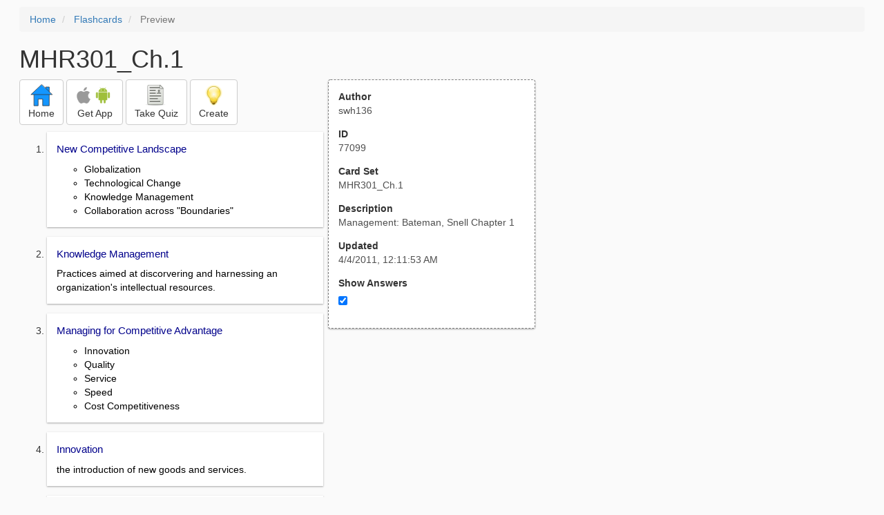

--- FILE ---
content_type: text/html; charset=utf-8
request_url: https://freezingblue.com/flashcards/77099/preview/mhr301-ch-1
body_size: 3928
content:
<!DOCTYPE html>
<html>
<head prefix="og: http://ogp.me/ns# fb: http://ogp.me/ns/fb# article: http://ogp.me/ns/article#">

	<meta content="text/html; charset=utf-8" http-equiv="content-type">
	<meta name="theme-color" content="#06c4f9">
	<link rel="amphtml" href="https://freezingblue.com/flashcards/77099/preview-amp/mhr301-ch-1">
	<link rel="canonical" href="https://freezingblue.com/flashcards/77099/preview/mhr301-ch-1">

	<meta name="title" content="Flashcards - MHR301_Ch.1">
	<meta name="description" content="MHR301_Ch.1 - Management:  Bateman, Snell Chapter 1">
	<meta name="keywords" content="Management, MHR, Bateman, Snell, ">
	<meta name="author" content="swh136">

	<meta property="og:title" content="Flashcards - MHR301_Ch.1" />
	<meta property="og:url" content="https://freezingblue.com/flashcards/77099/preview/mhr301-ch-1" />
	<meta property="og:image" content="https://www.freezingblue.com/flashcards/images/facebook_share_icon.png" />
	<meta property="og:description" content="MHR301_Ch.1 - Management:  Bateman, Snell Chapter 1" />

	<meta property="og:type" content="article" />
	<meta property="og:article:modified_time" content="2011-04-04T00:11:53Z" />
	<meta property="og:article:published_time" content="2011-04-04T00:11:53Z" />
	<!--need array of tag here-->
	<!--<meta property="og:article:tag" content="Management MHR Bateman Snell " />-->

	<meta name="viewport" content="width=device-width, initial-scale=1">
	<link rel='image_src' href='/flashcards/images/facebook_share_icon.png'>

	<title>Flashcards - MHR301_Ch.1</title>

	<script src="//ajax.googleapis.com/ajax/libs/jquery/1.9.0/jquery.min.js"></script>

	<!-- Bootstrap core CSS -->
	<link href="/flashcards/css/bootstrap.min.css" rel="stylesheet">

	<!--	put this after bootstrap for multiple choice button styling-->
	<link rel="stylesheet" type="text/css" href="/flashcards/css/cardlist.css?cache_version=1647540008">
	<link rel="stylesheet" type="text/css" href="/flashcards/css/print_preview.css?cache_version=1647540008">

	<!--nexus 6 is 412px wide-->
	<link rel="stylesheet" media="screen and (max-width: 650px)" href="/flashcards/css/printpreview_mobile.css?cache_version=1647540008"/>

	
		<link rel="stylesheet" href="/flashcards/css/printpreview_from_google.css"/>
	


	<script>
		$(function () {
			showAnswers();
			convertUTCDatesToLocal();
		});

		function showAnswers() {
			if ($("#showAnswersCheckbox").prop('checked')) {
				$(".answer").css("display", "block");
				$(".multipleChoiceAnswer").addClass("multipleChoiceAnswerDisplayed");
			} else {
				$(".answer").css("display", "none");
				$(".multipleChoiceAnswer").removeClass("multipleChoiceAnswerDisplayed");
			}
		}

		function convertUTCDatesToLocal() {
			$(".utc_date").each(function (index, object) {
				$(object).text(new Date($(object).text().trim()).toLocaleString());
			})
		}
	</script>


</head>
<body>





<div style='clear: left;'>
	
	<P></P>
	<ol class="breadcrumb">
		<li>
			<a href="/">Home</a>
		</li>
		<li>
			<a href="/flashcards/">Flashcards</a>
		</li>
		<li class="active">
			Preview
		</li>
	</ol>
	<P></P>
	
<h1>MHR301_Ch.1</h1>
<table>
	<TR>
		<TD style="vertical-align: top;">
			

				<div class="" style="text-align: left;">
					<div class="pbuttoncontainer">
						<a class="btn btn-default" title="Go to home page" href="/flashcards/?ref=pp">
							<img alt="More Information" src="/flashcards/images/quiz/home_button.svg">
							<BR>
							<span class="pbuttontext">Home</span>
						</a>
					</div>
					<div class="pbuttoncontainer">
						<a class="btn btn-default" title="Download the mobile app" href="/flashcards/?page=wizard&quiz&cardsetID=77099&ref=pp">
							<img style="height: 24px;" alt="Apple Logo" src="/images/logos/apple_logo_32/apple_logo_32.png" srcset="/images/logos/apple_logo_32/apple_logo_32_2x.png 2x, /images/logos/apple_logo_32/apple_logo_32_3x.png 3x, /images/logos/apple_logo_32/apple_logo_32_4x.png 4x">
							<img style="height: 24px;" alt="Android Logo" src="/images/logos/android_logo_32/android_logo_32.png" srcset="/images/logos/android_logo_32/android_logo_32_2x.png 2x, /images/logos/android_logo_32/android_logo_32_3x.png 3x, /images/logos/android_logo_32/android_logo_32_4x.png 4x">

<!--							image to match height of other images. inline div does not work (but does work in amp)-->
							<img style="height: 32px;"></img>
							<BR>
							<span class="pbuttontext">Get App</span>
						</a>
					</div>
<!--					<div class="pbuttoncontainer">-->
<!--						<button class="btn btn-default" onclick="window.location.href='/flashcards/?page=wizard&amp;quiz&amp;cardsetID=77099&amp;ref=pp'">-->
<!--							<img alt="Apple Logo" src="/images/logos/apple_logo_32/apple_logo_32.png" srcset="/images/logos/apple_logo_32/apple_logo_32_2x.png 2x, /images/logos/apple_logo_32/apple_logo_32_3x.png 3x, /images/logos/apple_logo_32/apple_logo_32_4x.png 4x">-->
<!--							<BR>-->
<!--							<span class="pbuttontext">iOS</span>-->
<!--						</button>-->
<!--					</div>-->
<!--					<div class="pbuttoncontainer">-->
<!--						<button class="btn btn-default" onclick="window.location.href='/flashcards/?page=wizard&amp;quiz&amp;cardsetID=77099&amp;ref=pp'">-->
<!--							<img alt="Android Logo" src="/images/logos/android_logo_32/android_logo_32.png" srcset="/images/logos/android_logo_32/android_logo_32_2x.png 2x, /images/logos/android_logo_32/android_logo_32_3x.png 3x, /images/logos/android_logo_32/android_logo_32_4x.png 4x">-->
<!--							<BR>-->
<!--							<span class="pbuttontext">Android</span>-->
<!--						</button>-->
<!--					</div>-->
					<!--<div class="pbuttoncontainer">-->
						<!--<button class="pbutton" onclick="window.location.href='/accounts/index.php?page=login&amp;ref=pp'">-->
							<!--<img alt="Members" src="/flashcards/images/logos/user_add_32/user_add_32.png" srcset="/flashcards/images/logos/user_add_32/user_add_32_2x.png 2x, /flashcards/images/logos/user_add_32/user_add_32_3x.png 3x, /flashcards/images/logos/user_add_32/user_add_32_4x.png 4x">-->
							<!--<BR>-->
							<!--<span class="pbuttontext">Members</span>-->
						<!--</button>-->
					<!--</div>-->
					<div class="pbuttoncontainer">
						<!--						<button class="btn btn-default" onclick="window.location.href='/flashcards/?page=wizard&amp;quiz&amp;cardsetID=77099&amp;ref=pp'">-->
						<!--							<img alt="Quiz" src="/flashcards/images/logos/quiz_icon_32/quiz_icon_32.png" srcset="/flashcards/images/logos/quiz_icon_32/quiz_icon_32_2x.png 2x, /flashcards/images/logos/quiz_icon_32/quiz_icon_32_3x.png 3x, /flashcards/images/logos/quiz_icon_32/quiz_icon_32_4x.png 4x">-->
						<!--							<BR>-->
						<!--							<span class="pbuttontext">Quiz</span>-->
						<!--						</button>-->
						<button class="btn btn-default" title="Take the quiz" onclick="flashcards.quiz.Quiz.loadAndShow(77099, null);">
							<img alt="Quiz" src="/flashcards/images/logos/quiz_icon_32/quiz_icon_32.png" srcset="/flashcards/images/logos/quiz_icon_32/quiz_icon_32_2x.png 2x, /flashcards/images/logos/quiz_icon_32/quiz_icon_32_3x.png 3x, /flashcards/images/logos/quiz_icon_32/quiz_icon_32_4x.png 4x">
							<BR>
							<span class="pbuttontext">Take Quiz</span>
						</button>
					</div>
					<div class="pbuttoncontainer">
						<a class="btn btn-default" title="Create your own card sets" href="/flashcards/?page=wizard&create">
							<img alt="Create" style="height: 32px;" src="/flashcards/images/dashboard/create_58/create_58.png" srcset="/flashcards/images/dashboard/create_58/create_58_2x.png 2x, /flashcards/images/dashboard/create_58/create_58_3x.png 3x, /flashcards/images/dashboard/create_58/create_58_4x.png 4x">
							<BR>
							<span class="pbuttontext">Create</span>
						</a>
					</div>

				</div>
					<P></P>
			

			<ol class='cardlist'>
<li>
<div class='card'>
<div class='question'>
New Competitive Landscape
</div>
<div class='answer'>
<UL><LI>Globalization<LI>Technological Change<LI>Knowledge Management<LI>Collaboration across "Boundaries"</UL>
</div>
</div>
</li>
<li>
<div class='card'>
<div class='question'>
Knowledge Management
</div>
<div class='answer'>
Practices aimed at discorvering and harnessing an organization's intellectual resources.
</div>
</div>
</li>
<li>
<div class='card'>
<div class='question'>
Managing for Competitive Advantage
</div>
<div class='answer'>
<UL><LI>Innovation<LI>Quality<LI>Service<LI>Speed<LI>Cost Competitiveness</UL>
</div>
</div>
</li>
<li>
<div class='card'>
<div class='question'>
Innovation
</div>
<div class='answer'>
the introduction of new goods and services.
</div>
</div>
</li>
<li>
<div class='card'>
<div class='question'>
Quality
</div>
<div class='answer'>
The excellence of your product (goods or services).
</div>
</div>
</li>
<li>
<div class='card'>
<div class='question'>
Service
</div>
<div class='answer'>
The speed and dependability with which an organization delivers what customers want.
</div>
</div>
</li>
<li>
<div class='card'>
<div class='question'>
Speed
</div>
<div class='answer'>
Fast and timely execution, response, and delivery of results.
</div>
</div>
</li>
<li>
<div class='card'>
<div class='question'>
Cost Competitiveness
</div>
<div class='answer'>
Keeping costs low to achieve profits and be able to offer prices that are attractive to consumers.
</div>
</div>
</li>
<li>
<div class='card'>
<div class='question'>
Management
</div>
<div class='answer'>
the process of working with people and resources to accomplish organizational goals.
</div>
</div>
</li>
<li>
<div class='card'>
<div class='question'>
Planning
</div>
<div class='answer'>
the management function of systematically making decisions about the goals and activities that an individual, a group, a work unit, or the overall organization will pursue.
</div>
</div>
</li>
<li>
<div class='card'>
<div class='question'>
Value
</div>
<div class='answer'>
The monetary amount associated with how well a job, task, good, or service meets users' needs.
</div>
</div>
</li>
<li>
<div class='card'>
<div class='question'>
Organizing
</div>
<div class='answer'>
the management function of assembling and coordinating human, financial, physical, informational, and other resources needed to achieve goals.
</div>
</div>
</li>
<li>
<div class='card'>
<div class='question'>
Leading
</div>
<div class='answer'>
the management function that involves the manager's efforts to stimulate high performance by employees.
</div>
</div>
</li>
<li>
<div class='card'>
<div class='question'>
Controlling
</div>
<div class='answer'>
the management function of monitoring performance and making needed changes.
</div>
</div>
</li>
<li>
<div class='card'>
<div class='question'>
Top-Level Managers
</div>
<div class='answer'>
Senior excutives responsible for the overall management and effectiveness of the organization.
</div>
</div>
</li>
<li>
<div class='card'>
<div class='question'>
Middle-Level Managers
</div>
<div class='answer'>
Managers located in the middle layers of the organizational hierarchy, reporting to top-level executives.
</div>
</div>
</li>
<li>
<div class='card'>
<div class='question'>
Frontline Managers
</div>
<div class='answer'>
Lower-level managers who supervise the operational activities of the organization.
</div>
</div>
</li>
<li>
<div class='card'>
<div class='question'>
Techinical Skill
</div>
<div class='answer'>
the ability to perform a specialized task involving a particular method or process.
</div>
</div>
</li>
<li>
<div class='card'>
<div class='question'>
Conceptual and Decision Skills
</div>
<div class='answer'>
Skills pertaining to the ability to identify and resolve problems for the benefit of the organization and its members.
</div>
</div>
</li>
<li>
<div class='card'>
<div class='question'>
Interpersonal and Communication Skills
</div>
<div class='answer'>
People skills; the ability to lead, motivate, and communicate effectivley with others.
</div>
</div>
</li>
<li>
<div class='card'>
<div class='question'>
Emotional Intelligence
</div>
<div class='answer'>
The skill sof understanding yourself, managing yourself, and dealing effectively with others.
</div>
</div>
</li>
<li>
<div class='card'>
<div class='question'>
Social Capital
</div>
<div class='answer'>
Goodwill stemming from your social relationships
</div>
</div>
</li>
</ol>

		</TD>
		<TD style="vertical-align: top;">
			<div id="setcontainer">
				<div class="infoTable card">
					<div class="card_header">Author</div><div class="card_header_value">swh136</div>
					<div class="card_header">ID</div><div class="card_header_value">77099</div>
					<div class="card_header">Card Set</div><div class="card_header_value">MHR301_Ch.1</div>
<!--					<div class="card_header">Folders:</div><div></div>-->
					<div class="card_header">Description</div><div class="card_header_value">Management:  Bateman, Snell Chapter 1</div>
					<div class="card_header">Updated</div><div class="card_header_value"><time class="utc_date" datetime="2011-04-04T00:11:53Z">2011-04-04T00:11:53Z</time></div>
					<label for="showAnswersCheckbox"><div class="card_header">Show Answers</div></label><div class="card_header_value"><input type='checkbox' checked onclick='showAnswers()' id='showAnswersCheckbox'></div>
				</div>
			</div>

			
				<div class="rightblock_ad">
					<!--block ad-->
					<script async src="//pagead2.googlesyndication.com/pagead/js/adsbygoogle.js"></script>
					<!-- print preview right bar -->
					<ins class="adsbygoogle rightblock_ad"
						 style="display:inline-block;width:336px;height:280px"
						 data-ad-client="ca-pub-3662422323850143"
						 data-ad-slot="6009378701"></ins>
					<script>
						(adsbygoogle = window.adsbygoogle || []).push({});
					</script>
					</div>
			

			<!-- ad 2 on the sidebar -->
			<!---->
				<!--&lt;!&ndash;block ad&ndash;&gt;-->
				<!--<div class="rightblock_ad">-->
					<!--<script async src="//pagead2.googlesyndication.com/pagead/js/adsbygoogle.js"></script>-->
					<!--&lt;!&ndash; print preview right bar &ndash;&gt;-->
					<!--<ins class="adsbygoogle"-->
						 <!--style="display:inline-block;width:336px;height:280px"-->
						 <!--data-ad-client="ca-pub-3662422323850143"-->
						 <!--data-ad-slot="6009378701"></ins>-->
					<!--<script>-->
						<!--(adsbygoogle = window.adsbygoogle || []).push({});-->
					<!--</script>-->
				<!--</div>-->
			<!---->
		</TD>
	</TR>
</table>

</div>


	<div class="googlead">
		<script async src="//pagead2.googlesyndication.com/pagead/js/adsbygoogle.js"></script>
		<!-- print preview -->
		<ins class="adsbygoogle"
			 style="display:block"
			 data-ad-client="ca-pub-3662422323850143"
			 data-ad-slot="3789979903"
			 data-ad-format="auto"></ins>
		<script>
			(adsbygoogle = window.adsbygoogle || []).push({});
		</script>
	</div>


	<p></p>
	<ol class="breadcrumb">
		<li>
			<a href="/">Home</a>
		</li>
		<li>
			<a href="/flashcards/">Flashcards</a>
		</li>
		<li class="active">
			Preview
		</li>
	</ol>



<!--<XMPL_INCLUDE NAME="/flashcards/ganalytics.txt"/>-->

<!-- required for quiz -->
<script src="/flashcards/js/1.11.0/jquery-ui.min.js"></script>
<link rel="stylesheet" href="/flashcards/jquery-ui-1.10.0.custom.min.css"/>

<script src="/flashcards/javascript/flashcards/bundle.js?cache_version=1647540008"></script>
<script>
	flashcards.print_preview.Preview.checkIncomingRequest();
</script>

</body>
</html>



--- FILE ---
content_type: text/html; charset=utf-8
request_url: https://www.google.com/recaptcha/api2/aframe
body_size: 249
content:
<!DOCTYPE HTML><html><head><meta http-equiv="content-type" content="text/html; charset=UTF-8"></head><body><script nonce="FSmrdqmCLqa93dyz837BcA">/** Anti-fraud and anti-abuse applications only. See google.com/recaptcha */ try{var clients={'sodar':'https://pagead2.googlesyndication.com/pagead/sodar?'};window.addEventListener("message",function(a){try{if(a.source===window.parent){var b=JSON.parse(a.data);var c=clients[b['id']];if(c){var d=document.createElement('img');d.src=c+b['params']+'&rc='+(localStorage.getItem("rc::a")?sessionStorage.getItem("rc::b"):"");window.document.body.appendChild(d);sessionStorage.setItem("rc::e",parseInt(sessionStorage.getItem("rc::e")||0)+1);localStorage.setItem("rc::h",'1768764837383');}}}catch(b){}});window.parent.postMessage("_grecaptcha_ready", "*");}catch(b){}</script></body></html>